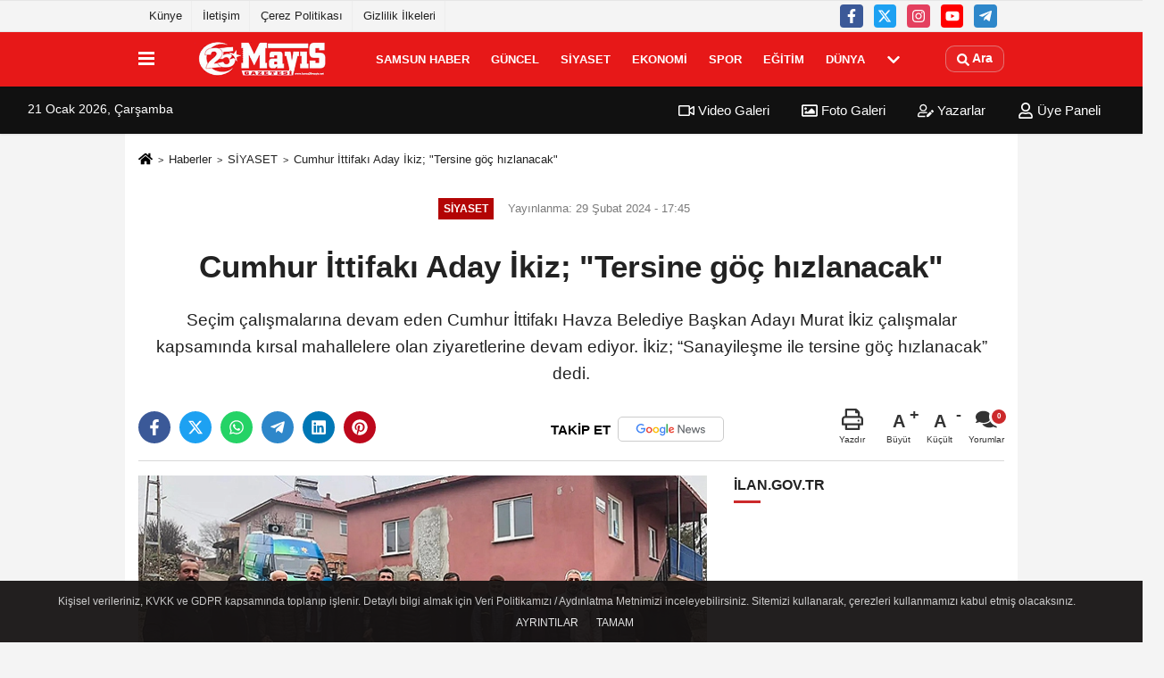

--- FILE ---
content_type: text/html; charset=UTF-8
request_url: https://www.havza25mayis.net/cumhur-ittifaki-aday-ikiz-tersine-goc-hizlanacak/7570/
body_size: 12767
content:
 <!DOCTYPE html> <html lang="tr-TR"><head> <meta name="format-detection" content="telephone=no"/> <meta id="meta-viewport" name="viewport" content="width=1200"> <meta charset="utf-8"> <title>Cumhur İttifakı Aday İkiz; “Tersine göç hızlanacak” - SİYASET - 25 Mayıs Gazetesi</title> <meta name="title" content="Cumhur İttifakı Aday İkiz; &quot;Tersine göç hızlanacak&quot; - SİYASET - 25 Mayıs Gazetesi"> <meta name="description" content="Seçim çalışmalarına devam eden Cumhur İttifakı Havza Belediye Başkan Adayı Murat İkiz çalışmalar kapsamında kırsal mahallelere olan ziyaretlerine..."> <meta name="datePublished" content="2024-02-29T17:45:59+03:00"> <meta name="dateModified" content="2024-02-29T17:45:59+03:00"> <meta name="articleSection" content="news"> <link rel="canonical" href="https://www.havza25mayis.net/cumhur-ittifaki-aday-ikiz-tersine-goc-hizlanacak/7570/" /> <link rel="manifest" href="https://www.havza25mayis.net/manifest.json"> <meta name="robots" content="max-image-preview:large" /> <meta name="robots" content="max-snippet:160"> <link rel="image_src" type="image/jpeg" href="https://www.havza25mayis.net/images/haberler/2024/02/cumhur-ittifaki-aday-ikiz-tersine-goc-hizlanacak-1360.jpg"/> <meta http-equiv="content-language" content="tr"/> <meta name="content-language" content="tr"><meta name="apple-mobile-web-app-status-bar-style" content="#ebe7e6"><meta name="msapplication-navbutton-color" content="#ebe7e6"> <meta name="theme-color" content="#ebe7e6"/> <link rel="shortcut icon" type="image/x-icon" href="https://www.havza25mayis.net/favicon.png"> <link rel="apple-touch-icon" href="https://www.havza25mayis.net/favicon.png"> <meta property="og:site_name" content="https://www.havza25mayis.net" /> <meta property="og:type" content="article" /> <meta property="og:title" content="Cumhur İttifakı Aday İkiz; &quot;Tersine göç hızlanacak&quot;" /> <meta property="og:url" content="https://www.havza25mayis.net/cumhur-ittifaki-aday-ikiz-tersine-goc-hizlanacak/7570/" /> <meta property="og:description" content="Seçim çalışmalarına devam eden Cumhur İttifakı Havza Belediye Başkan Adayı Murat İkiz çalışmalar kapsamında kırsal mahallelere olan ziyaretlerine devam ediyor. İkiz; &quot;Sanayileşme ile tersine göç hızlanacak&quot; dedi."/> <meta property="og:image" content="https://www.havza25mayis.net/images/haberler/2024/02/cumhur-ittifaki-aday-ikiz-tersine-goc-hizlanacak-1360.jpg" /> <meta property="og:locale" content="tr_TR" /> <meta property="og:image:width" content="641" /> <meta property="og:image:height" content="380" /> <meta property="og:image:alt" content="Cumhur İttifakı Aday İkiz; &quot;Tersine göç hızlanacak&quot;" /> <meta name="twitter:card" content="summary_large_image" /> <meta name="twitter:url" content="https://www.havza25mayis.net/cumhur-ittifaki-aday-ikiz-tersine-goc-hizlanacak/7570/" /> <meta name="twitter:title" content="Cumhur İttifakı Aday İkiz; &quot;Tersine göç hızlanacak&quot;" /> <meta name="twitter:description" content="Seçim çalışmalarına devam eden Cumhur İttifakı Havza Belediye Başkan Adayı Murat İkiz çalışmalar kapsamında kırsal mahallelere olan ziyaretlerine devam ediyor. İkiz; &quot;Sanayileşme ile tersine göç hızlanacak&quot; dedi." /> <meta name="twitter:image:src" content="https://www.havza25mayis.net/images/haberler/2024/02/cumhur-ittifaki-aday-ikiz-tersine-goc-hizlanacak-1360.jpg" /> <meta name="twitter:domain" content="https://www.havza25mayis.net" /> <link rel="alternate" type="application/rss+xml" title="Cumhur İttifakı Aday İkiz; &quot;Tersine göç hızlanacak&quot;" href="https://www.havza25mayis.net/rss_siyaset_3.xml"/> <script type="text/javascript"> var facebookApp = ''; var facebookAppVersion = 'v10.0'; var twitter_username = ''; var reklamtime = "10000"; var domainname = "https://www.havza25mayis.net"; var splashcookie = null; var splashtime = null;	var _TOKEN = "c6d827d325243960271e86e6be3f38c6"; </script><link rel="preload" as="style" href="https://www.havza25mayis.net/template/prime/assets/css/app.css?v=2024022914302820250918181539" /><link rel="stylesheet" type="text/css" media='all' href="https://www.havza25mayis.net/template/prime/assets/css/app.css?v=2024022914302820250918181539"/> <link rel="preload" as="script" href="https://www.havza25mayis.net/template/prime/assets/js/app.js?v=2024022914302820250918181539" /><script src="https://www.havza25mayis.net/template/prime/assets/js/app.js?v=2024022914302820250918181539"></script> <script src="https://www.havza25mayis.net/template/prime/assets/js/sticky.sidebar.js?v=2024022914302820250918181539"></script> <script src="https://www.havza25mayis.net/template/prime/assets/js/libs/swiper/swiper.js?v=2024022914302820250918181539" defer></script> <script src="https://www.havza25mayis.net/template/prime/assets/js/print.min.js?v=2024022914302820250918181539" defer></script> <script src="https://www.havza25mayis.net/reg-sw.js?v=2024022914302820250918181539" defer></script> <script data-schema="organization" type="application/ld+json"> { "@context": "https://schema.org", "@type": "Organization", "name": "25 Mayıs Gazetesi", "url": "https://www.havza25mayis.net", "logo": { "@type": "ImageObject",	"url": "https://www.havza25mayis.net/images/genel/9a31395778.fw.png",	"width": 360, "height": 90}, "sameAs": [ "https://www.facebook.com/25mayisgazetesi/", "https://www.youtube.com/havzahabertv", "https://twitter.com/HavzaHaber", "https://www.instagram.com/havzahaber/", "", "", "" ] } </script> <script type="application/ld+json"> { "@context": "https://schema.org", "@type": "BreadcrumbList",	"@id": "https://www.havza25mayis.net/cumhur-ittifaki-aday-ikiz-tersine-goc-hizlanacak/7570/#breadcrumb", "itemListElement": [{ "@type": "ListItem", "position": 1, "item": { "@id": "https://www.havza25mayis.net", "name": "Ana Sayfa" } }, { "@type": "ListItem", "position": 2, "item": {"@id": "https://www.havza25mayis.net/siyaset/","name": "SİYASET" } }, { "@type": "ListItem", "position": 3, "item": { "@id": "https://www.havza25mayis.net/cumhur-ittifaki-aday-ikiz-tersine-goc-hizlanacak/7570/", "name": "Cumhur İttifakı Aday İkiz; &quot;Tersine göç hızlanacak&quot;" } }] } </script> <script type="application/ld+json">{ "@context": "https://schema.org", "@type": "NewsArticle",	"inLanguage":"tr-TR", "mainEntityOfPage": { "@type": "WebPage", "@id": "https://www.havza25mayis.net/cumhur-ittifaki-aday-ikiz-tersine-goc-hizlanacak/7570/" }, "headline": "Cumhur İttifakı Aday İkiz; &amp;quot;Tersine göç hızlanacak&amp;quot;", "name": "Cumhur İttifakı Aday İkiz; &quot;Tersine göç hızlanacak&quot;", "articleBody": "Seçim çalışmalarına devam eden Cumhur İttifakı Havza Belediye Başkan Adayı Murat İkiz çalışmalar kapsamında kırsal mahallelere olan ziyaretlerine devam ediyor. İkiz; &quot;Sanayileşme ile tersine göç hızlanacak&quot; dedi.
Karameşe,Taşkaracaören, Güvercinlik ve Kale Mahallelerini ziyaret eden Cumhur İttifakı Havza Belediye Başkan Adayı Murat İkiz&#39;e Ak Parti İlçe Başkanı Mustafa Kurkmazlı, Ak Parti Havza Gençlik Kolları Başkanı Kadircan Şenkal,MHP Havza İlçe Yönetim Kurulu Üyeleri ve ülkücü gençler eşlik ettiler.
Cumhur İttifakı Havza Belediye Başkan Adayı Murat İkiz mahallelerde yapmış olduğu konuşmalarda Havza&#39;da nüfus artışı yaşandığını ifade ederek; &quot;Havza&#39;da atılan sanayileşme adımları ile son yıllarda nüfus artışı yaşanmakta. Kurulmasında büyük çabaların olduğu Havza Organize Sanayi Bölgemizde üretim arttıkça istihdam artmakta.  İnsanımızın doğduğu yerde doyması için Havza OSB&#39;ye daha fazla yatırımcı kazandırmak için çalışmalarımıza devam edeceğiz. İlçemizde sanayileşme ile birlikte tersine göç hızlanacak. Havza OSB&#39;yi Karadeniz&#39;in en büyük OSB&#39;si yapmakta kararlıyız ve tüm gücümüz ile bunun için çalışacağız.&quot;dedi.
Ak Parti İlçe Başkanı Mustafa Kurkmazlı ise 31 Martta Cumhur İttifakı olarak büyük bir zafere daha imza atacaklarını belirtti.
MHP Havza İlçe Sekreteri Muammer Düzgün&#39;de birlik ve beraberlik içerisinde Havza için çalışacaklarını ve amaçlarının Havza&#39;ya hizmet olduğunu belirtti.
", "articleSection": "SİYASET",	"wordCount": 177,	"image": [{	"@type": "ImageObject",	"url": "https://www.havza25mayis.net/images/haberler/2024/02/cumhur-ittifaki-aday-ikiz-tersine-goc-hizlanacak-1360.jpg",	"height": 380,	"width": 641 }], "datePublished": "2024-02-29T17:45:59+03:00", "dateModified": "2024-02-29T17:45:59+03:00", "genre": "news",	"isFamilyFriendly":"True",	"publishingPrinciples":"https://www.havza25mayis.net/gizlilik-ilkesi.html",	"thumbnailUrl": "https://www.havza25mayis.net/images/haberler/2024/02/cumhur-ittifaki-aday-ikiz-tersine-goc-hizlanacak-1360.jpg", "typicalAgeRange": "7-", "keywords": "",	"author": { "@type": "Person", "name": "Havza 25 Mayıs",	"url": "https://www.havza25mayis.net/editor/havza-25-mayis" }, "publisher": { "@type": "Organization", "name": "25 Mayıs Gazetesi", "logo": { "@type": "ImageObject", "url": "https://www.havza25mayis.net/images/genel/9a31395778.fw.png", "width": 360, "height": 90 } }, "description": "Seçim çalışmalarına devam eden Cumhur İttifakı Havza Belediye Başkan Adayı Murat İkiz çalışmalar kapsamında kırsal mahallelere olan ziyaretlerine devam ediyor. İkiz; &quot;Sanayileşme ile tersine göç hızlanacak&quot; dedi."
} </script><link rel="manifest" href="/manifest.json?data=Bildirt"><script>var uygulamaid="235243-5448-6672-5121-8460-6";</script><script src="https://cdn2.bildirt.com/BildirtSDKfiles.js"></script><meta name='Petal-Search-site-verification' content='d7213e4d14'/><meta name="facebook-domain-verification" content="n7cjkas0q3xkc4vxr3cp78k2y4ydq7" /><!-- Google tag (gtag.js) --><script async src="https://www.googletagmanager.com/gtag/js?id=G-D823LRWP2X"></script><script> window.dataLayer = window.dataLayer || []; function gtag(){dataLayer.push(arguments);} gtag('js', new Date()); gtag('config', 'G-D823LRWP2X');</script></head><body class=""> <div class="container position-relative"><div class="sabit-reklam "><div class=" text-center" ><div align="center" class="" id="reklam"><script async src="//pagead2.googlesyndication.com/pagead/js/adsbygoogle.js"></script><!-- esnek reklam --><ins class="adsbygoogle" style="display:block" data-ad-client="ca-pub-8915681247003368" data-ad-slot="6858985937" data-ad-format="auto"></ins><script>(adsbygoogle = window.adsbygoogle || []).push({});</script></div></div></div><div class="sabit-reklam sag-sabit "><div class=" text-center" ><div align="center" class="" id="reklam"><script async src="//pagead2.googlesyndication.com/pagead/js/adsbygoogle.js"></script><!-- esnek reklam --><ins class="adsbygoogle" style="display:block" data-ad-client="ca-pub-8915681247003368" data-ad-slot="6858985937" data-ad-format="auto"></ins><script>(adsbygoogle = window.adsbygoogle || []).push({});</script></div></div></div></div> <div class="container-fluid d-md-block d-none header-border"><div class="container d-md-block d-none"><div class="row"><div class="col-md-7"><ul class="nav text-12 float-left"> <li><a class="nav-link-top" href="https://www.havza25mayis.net/kunye.html" title="Künye" rel="external">Künye</a></li><li><a class="nav-link-top" href="https://www.havza25mayis.net/iletisim.html" title="İletişim" rel="external">İletişim</a></li><li><a class="nav-link-top" href="https://www.havza25mayis.net/cerez-politikasi.html" title="Çerez Politikası" rel="external">Çerez Politikası</a></li><li><a class="nav-link-top" href="https://www.havza25mayis.net/gizlilik-ilkeleri.html" title="Gizlilik İlkeleri" rel="external">Gizlilik İlkeleri</a></li> </ul></div><div class="col-md-5"><div class="my-1 float-right"> <a href="https://www.facebook.com/25mayisgazetesi/" title="https://www.facebook.com/25mayisgazetesi/" target="_blank" rel="noopener" class="bg-facebook btn btn-icon-top rounded mr-2"><svg width="16" height="16" class="svg-wh"> <use xlink:href="https://www.havza25mayis.net/template/prime/assets/img/spritesvg.svg#facebook-f" /> </svg> </a> <a href="https://twitter.com/HavzaHaber" title="https://twitter.com/HavzaHaber" target="_blank" rel="noopener" class="bg-twitter btn btn-icon-top rounded mr-2"><svg width="16" height="16" class="svg-wh"> <use xlink:href="https://www.havza25mayis.net/template/prime/assets/img/spritesvg.svg#twitterx" /> </svg> </a> <a href="https://www.instagram.com/havzahaber/" title="https://www.instagram.com/havzahaber/" target="_blank" rel="noopener" class="bg-instagram btn btn-icon-top rounded mr-2"><svg width="16" height="16" class="svg-wh"> <use xlink:href="https://www.havza25mayis.net/template/prime/assets/img/spritesvg.svg#instagram" /> </svg> </a> <a href="https://www.youtube.com/havzahabertv" title="https://www.youtube.com/havzahabertv" target="_blank" rel="noopener" class="bg-youtube btn btn-icon-top rounded mr-2"><svg width="16" height="16" class="svg-wh"> <use xlink:href="https://www.havza25mayis.net/template/prime/assets/img/spritesvg.svg#youtube" /> </svg> </a> <a href="https://www.telegram.com" target="_blank" rel="noopener" class="bg-telegram btn btn-icon-top rounded mr-2" title="https://www.telegram.com"><svg width="16" height="16" class="svg-wh"> <use xlink:href="https://www.havza25mayis.net/template/prime/assets/img/spritesvg.svg#telegram" /> </svg> </a> </div></div> </div> </div></div> <div class="header-border"></div> <nav class="d-print-none navbar navbar-expand-lg bg-white align-items-center header box-shadow-menu"> <div class="container"><div class="menu" data-toggle="modal" data-target="#menu-aside" data-toggle-class="modal-open-aside"> <span class="menu-item"></span> <span class="menu-item"></span> <span class="menu-item"></span> </div> <a class="navbar-brand logo align-items-center" href="https://www.havza25mayis.net" title="Havza, 25 Mayıs Gazetesi, Havza Haberleri, Samsun Haber"><picture> <source data-srcset="https://www.havza25mayis.net/images/genel/9a31395778.fw.png?v=2024022914302820250918181539" type="image/webp" class="img-fluid logoh"> <source data-srcset="https://www.havza25mayis.net/images/genel/9a31395778.fw.png?v=2024022914302820250918181539" type="image/jpeg" class="img-fluid logoh"> <img src="https://www.havza25mayis.net/images/genel/9a31395778.fw.png?v=2024022914302820250918181539" alt="Anasayfa" class="img-fluid logoh" width="100%" height="100%"></picture></a> <ul class="navbar-nav mr-auto font-weight-bolder nav-active-border bottom b-primary d-none d-md-flex"> <li class="nav-item text-uppercase"><a class="nav-link text-uppercase" href="https://www.havza25mayis.net/samsun-haber/" title="SAMSUN HABER" rel="external" >SAMSUN HABER</a></li><li class="nav-item text-uppercase"><a class="nav-link text-uppercase" href="https://www.havza25mayis.net/guncel/" title="GÜNCEL" rel="external" >GÜNCEL</a></li><li class="nav-item text-uppercase"><a class="nav-link text-uppercase" href="https://www.havza25mayis.net/siyaset/" title="SİYASET" rel="external" >SİYASET</a></li><li class="nav-item text-uppercase"><a class="nav-link text-uppercase" href="https://www.havza25mayis.net/ekonomi/" title="EKONOMİ" rel="external" >EKONOMİ</a></li><li class="nav-item text-uppercase"><a class="nav-link text-uppercase" href="https://www.havza25mayis.net/spor/" title="SPOR" rel="external" >SPOR</a></li><li class="nav-item text-uppercase"><a class="nav-link text-uppercase" href="https://www.havza25mayis.net/egitim/" title="EĞİTİM" rel="external" >EĞİTİM</a></li><li class="nav-item text-uppercase"><a class="nav-link text-uppercase" href="https://www.havza25mayis.net/dunya/" title="DÜNYA" rel="external" >DÜNYA</a></li> <li class="nav-item dropdown dropdown-hover"> <a title="tümü" href="#" class="nav-link text-uppercase"><svg width="16" height="16" class="svg-bl text-16"><use xlink:href="https://www.havza25mayis.net/template/prime/assets/img/sprite.svg#chevron-down"></use></svg></a> <div class="dropdown-menu px-2 py-2"> <a class="d-block p-1 text-nowrap nav-link" href="https://www.havza25mayis.net/ihale-ilanlari/" title="İhale İlanları">İhale İlanları</a> <a class="d-block p-1 text-nowrap nav-link" href="https://www.havza25mayis.net/saglik/" title="SAĞLIK">SAĞLIK</a> <a class="d-block p-1 text-nowrap nav-link" href="https://www.havza25mayis.net/teknoloji/" title="TEKNOLOJİ">TEKNOLOJİ</a> <a class="d-block p-1 text-nowrap nav-link" href="https://www.havza25mayis.net/kaybettiklerimiz/" title="Kaybettiklerimiz">Kaybettiklerimiz</a> <a class="d-block p-1 text-nowrap nav-link" href="https://www.havza25mayis.net/kultur-sanat/" title="KÜLTÜR - SANAT">KÜLTÜR - SANAT</a> <a class="d-block p-1 text-nowrap nav-link" href="https://www.havza25mayis.net/ozel-haber/" title="Özel Haber">Özel Haber</a> <a class="d-block p-1 text-nowrap nav-link" href="https://www.havza25mayis.net/roportaj/" title="RÖPORTAJ">RÖPORTAJ</a> </div> </li> </ul> <ul class="navbar-nav ml-auto align-items-center font-weight-bolder"> <li class="nav-item"><a href="javascript:;" data-toggle="modal" data-target="#search-box" class="search-button nav-link py-1" title="Arama"><svg class="svg-bl" width="14" height="18"> <use xlink:href="https://www.havza25mayis.net/template/prime/assets/img/spritesvg.svg#search" /> </svg> <span> Ara</span></a></li> </ul> </div></nav></header><div class="container-fluid d-md-block sondakika-bg d-print-none"> <div class="row py-s px-3"> <div class="col-md-5"> <span id="bugun">Bugün <script> function tarihsaat() { var b = new Date, g = b.getSeconds(), d = b.getMinutes(), a = b.getHours(), c = b.getDay(), h = b.getDate(), k = b.getMonth(), b = b.getFullYear(); 10 > a && (a = "0" + a); 10 > g && (g = "0" + g); 10 > d && (d = "0" + d); document.getElementById("bugun").innerHTML = h + " " + "Ocak Şubat Mart Nisan Mayıs Haziran Temmuz Ağustos Eylül Ekim Kasım Aralık".split(" ")[k] + " " + b + ", " + "Pazar Pazartesi Salı Çarşamba Perşembe Cuma Cumartesi".split(" ")[c] + " "; setTimeout("tarihsaat()", 1E3) } function CC_noErrors() { return !0 } window.onerror = CC_noErrors; function bookmarksite(b, g) { document.all ? window.external.AddFavorite(g, b) : window.sidebar && window.sidebar.addPanel(b, g, "") } tarihsaat();</script></span> </div> <div class="col-md-7 d-none d-md-block"> <div class="text-right text-16"><a href="https://www.havza25mayis.net/video-galeri/" class="px-3" title="Video Galeri" rel="external"><svg class="svg-whss" width="18" height="18"> <use xlink:href="https://www.havza25mayis.net/template/prime/assets/img/sprite.svg#video" /> </svg> Video Galeri</a> <a href="https://www.havza25mayis.net/foto-galeri/" class="px-3" title="Foto Galeri" rel="external"><svg class="svg-whss" width="18" height="18"> <use xlink:href="https://www.havza25mayis.net/template/prime/assets/img/sprite.svg#image" /> </svg> Foto Galeri</a> <a href="https://www.havza25mayis.net/kose-yazarlari/" class="px-3" title="Köşe Yazarları" rel="external"><svg class="svg-whss" width="18" height="18"> <use xlink:href="https://www.havza25mayis.net/template/prime/assets/img/sprite.svg#user-edit" /> </svg> Yazarlar</a> <a class="px-3" href="https://www.havza25mayis.net/kullanici-girisi/" rel="external"><svg class="svg-whss" width="18" height="18"> <use xlink:href="https://www.havza25mayis.net/template/prime/assets/img/sprite.svg#user" /> </svg> Üye Paneli</a> </div> </div> </div></div> <div class="fixed-share bg-white box-shadow is-hidden align-items-center d-flex post-tools px-3"> <span class="bg-facebook post-share share-link" onClick="ShareOnFacebook('https://www.havza25mayis.net/cumhur-ittifaki-aday-ikiz-tersine-goc-hizlanacak/7570/');return false;" title="facebook"><svg width="18" height="18" class="svg-wh"><use xlink:href="https://www.havza25mayis.net/template/prime/assets/img/sprite.svg?v=1#facebook-f"></use></svg> </span> <span class="bg-twitter post-share share-link" onClick="ShareOnTwitter('https://www.havza25mayis.net/cumhur-ittifaki-aday-ikiz-tersine-goc-hizlanacak/7570/', 'tr', '', 'Cumhur İttifakı Aday İkiz; &quot;Tersine göç hızlanacak&quot;')" title="twitter"><svg width="18" height="18" class="svg-wh"><use xlink:href="https://www.havza25mayis.net/template/prime/assets/img/sprite.svg?v=1#twitterx"></use></svg></span> <a rel="noopener" class="bg-whatsapp post-share share-link" href="https://api.whatsapp.com/send?text=Cumhur İttifakı Aday İkiz; &quot;Tersine göç hızlanacak&quot; https://www.havza25mayis.net/cumhur-ittifaki-aday-ikiz-tersine-goc-hizlanacak/7570/" title="whatsapp"><svg width="18" height="18" class="svg-wh"><use xlink:href="https://www.havza25mayis.net/template/prime/assets/img/sprite.svg?v=1#whatsapp"></use></svg></a> <a target="_blank" rel="noopener" class="bg-telegram post-share share-link" href="https://t.me/share/url?url=https://www.havza25mayis.net/cumhur-ittifaki-aday-ikiz-tersine-goc-hizlanacak/7570/&text=Cumhur İttifakı Aday İkiz; &quot;Tersine göç hızlanacak&quot;" title="telegram"><svg width="18" height="18" class="svg-wh"><use xlink:href="https://www.havza25mayis.net/template/prime/assets/img/sprite.svg?v=1#telegram"></use></svg></a> <a target="_blank" rel="noopener" class="bg-linkedin post-share share-link" href="https://www.linkedin.com/shareArticle?url=https://www.havza25mayis.net/cumhur-ittifaki-aday-ikiz-tersine-goc-hizlanacak/7570/" title="linkedin"><svg width="18" height="18" class="svg-wh"><use xlink:href="https://www.havza25mayis.net/template/prime/assets/img/sprite.svg?v=1#linkedin"></use></svg></a> <a target="_blank" rel="noopener" class="bg-pinterest post-share share-link" href="https://pinterest.com/pin/create/button/?url=https://www.havza25mayis.net/cumhur-ittifaki-aday-ikiz-tersine-goc-hizlanacak/7570/&media=https://www.havza25mayis.net/images/haberler/2024/02/cumhur-ittifaki-aday-ikiz-tersine-goc-hizlanacak-1360.jpg&description=Cumhur İttifakı Aday İkiz; &quot;Tersine göç hızlanacak&quot;" title="pinterest"><svg width="18" height="18" class="svg-wh"><use xlink:href="https://www.havza25mayis.net/template/prime/assets/img/sprite.svg?v=1#pinterest"></use></svg></a> <div class="ml-auto d-flex align-items-center"> <a href="javascript:;" class="font-buyut text-muted text-center font-button plus mr-2"> <span>A</span> <div class="text-10 font-weight-normal">Büyüt</div> </a> <a href="javascript:;" class="font-kucult text-muted text-center font-button mr-2"> <span>A</span> <div class="text-10 font-weight-normal">Küçült</div> </a> <a href="javascript:;" class="text-muted text-center position-relative scroll-go" data-scroll="yorumlar-7570" data-count="0"> <svg class="svg-gr" width="24" height="24"><use xlink:href="https://www.havza25mayis.net/template/prime/assets/img/sprite.svg?v=1#comments" /></svg> <div class="text-10">Yorumlar</div> </a> </div> </div> <div class="print-body" id="print-7570"> <div class="container py-1 bg-white"> <nav aria-label="breadcrumb"> <ol class="breadcrumb justify-content-left"> <li class="breadcrumb-item"><a href="https://www.havza25mayis.net" title="Ana Sayfa"><svg class="svg-br-2" width="16" height="16"><use xlink:href="https://www.havza25mayis.net/template/prime/assets/img/sprite.svg?v=1#home" /></svg></a></li> <li class="breadcrumb-item"><a href="https://www.havza25mayis.net/arsiv/" title="Arşiv">Haberler</a></li> <li class="breadcrumb-item"><a href="https://www.havza25mayis.net/siyaset/" title="SİYASET">SİYASET</a></li> <li class="breadcrumb-item active d-md-block d-none" aria-current="page"><a href="https://www.havza25mayis.net/cumhur-ittifaki-aday-ikiz-tersine-goc-hizlanacak/7570/" title="Cumhur İttifakı Aday İkiz; &quot;Tersine göç hızlanacak&quot;">Cumhur İttifakı Aday İkiz; &quot;Tersine göç hızlanacak&quot;</a></li> </ol> </nav> <div id="haberler"> <div class="haber-kapsa print-body" id="print-7570"> <div class="news-start"> <article id="haber-7570"> <div class="text-md-center" > <div class="text-muted text-sm py-2 d-md-flex align-items-center justify-content-center"> <div class="badge badge-lg text-uppercase bg-primary mr-3 my-2 " style="background: !important;"> SİYASET </div> <div class="d-md-block text-12 text-fade"><svg class="svg-gr-2 d-none" width="14" height="14"><use xlink:href="https://www.havza25mayis.net/template/prime/assets/img/sprite.svg?v=1#clock"></use></svg> Yayınlanma: 29 Şubat 2024 - 17:45 </div> <div class="text-12 ml-md-3 text-fade"> </div> </div> <h1 class="text-36 post-title my-2 py-2 font-weight-bold"> Cumhur İttifakı Aday İkiz; &quot;Tersine göç hızlanacak&quot; </h1> <h2 class="text-2222 mb-0 my-2 py-2 font-weight-normal">Seçim çalışmalarına devam eden Cumhur İttifakı Havza Belediye Başkan Adayı Murat İkiz çalışmalar kapsamında kırsal mahallelere olan ziyaretlerine devam ediyor. İkiz; “Sanayileşme ile tersine göç hızlanacak” dedi.</h2> <div class="text-muted text-sm py-2 d-md-none align-items-center d-flex text-nowrap"> <div class="badge badge-lg text-uppercase bg-primary mr-3"> SİYASET </div> <div class="text-12"> 29 Şubat 2024 - 17:45 </div> <div class="ml-3 d-none d-md-block text-12"> </div> </div> <div class="fix-socials_btm d-flex d-md-none"> <div class="post-tools"> <a rel="noopener" class="post-share share-link" href="https://www.havza25mayis.net" title="Ana Sayfa"><svg width="18" height="18" class="svg-wh"><use xlink:href="https://www.havza25mayis.net/template/prime/assets/img/sprite.svg?v=1#home"></use></svg></a> <span class="bg-facebook post-share share-link" onClick="ShareOnFacebook('https://www.havza25mayis.net/cumhur-ittifaki-aday-ikiz-tersine-goc-hizlanacak/7570/');return false;" title="facebook"><svg width="18" height="18" class="svg-wh"><use xlink:href="https://www.havza25mayis.net/template/prime/assets/img/sprite.svg?v=1#facebook-f"></use></svg> </span> <span class="bg-twitter post-share share-link" onClick="ShareOnTwitter('https://www.havza25mayis.net/cumhur-ittifaki-aday-ikiz-tersine-goc-hizlanacak/7570/', 'tr', '', 'Cumhur İttifakı Aday İkiz; &quot;Tersine göç hızlanacak&quot;')" title="twitter"><svg width="18" height="18" class="svg-wh"><use xlink:href="https://www.havza25mayis.net/template/prime/assets/img/sprite.svg?v=1#twitterx"></use></svg> </span> <a target="_blank" rel="noopener" class="bg-whatsapp post-share share-link" href="https://api.whatsapp.com/send?text=Cumhur İttifakı Aday İkiz; &quot;Tersine göç hızlanacak&quot; https://www.havza25mayis.net/cumhur-ittifaki-aday-ikiz-tersine-goc-hizlanacak/7570/" title="whatsapp"><svg width="18" height="18" class="svg-wh"><use xlink:href="https://www.havza25mayis.net/template/prime/assets/img/sprite.svg?v=1#whatsapp"></use></svg></a> <a target="_blank" rel="noopener" class="bg-telegram post-share share-link" href="https://t.me/share/url?url=https://www.havza25mayis.net/cumhur-ittifaki-aday-ikiz-tersine-goc-hizlanacak/7570/&text=Cumhur İttifakı Aday İkiz; &quot;Tersine göç hızlanacak&quot;" title="telegram"><svg width="18" height="18" class="svg-wh"><use xlink:href="https://www.havza25mayis.net/template/prime/assets/img/sprite.svg?v=1#telegram"></use></svg></a> <a target="_blank" rel="noopener" class="bg-linkedin post-share share-link" href="https://www.linkedin.com/shareArticle?url=https://www.havza25mayis.net/cumhur-ittifaki-aday-ikiz-tersine-goc-hizlanacak/7570/" title="linkedin"><svg width="18" height="18" class="svg-wh"><use xlink:href="https://www.havza25mayis.net/template/prime/assets/img/sprite.svg?v=1#linkedin"></use></svg></a> <a target="_blank" rel="noopener" class="bg-pinterest post-share share-link" href="https://pinterest.com/pin/create/button/?url=https://www.havza25mayis.net/cumhur-ittifaki-aday-ikiz-tersine-goc-hizlanacak/7570/&media=https://www.havza25mayis.net/images/haberler/2024/02/cumhur-ittifaki-aday-ikiz-tersine-goc-hizlanacak-1360.jpg&description=Cumhur İttifakı Aday İkiz; &quot;Tersine göç hızlanacak&quot;" title="pinterest"><svg width="18" height="18" class="svg-wh"><use xlink:href="https://www.havza25mayis.net/template/prime/assets/img/sprite.svg?v=1#pinterest"></use></svg></a> <div class="ml-5 ml-auto d-flex align-items-center"> <a href="javascript:;" class="text-muted text-center position-relative scroll-go d-md-inline-block " data-scroll="yorumlar-7570" data-count="0"> <svg class="svg-gr" width="24" height="24"><use xlink:href="https://www.havza25mayis.net/template/prime/assets/img/sprite.svg?v=1#comments" /></svg> <div class="text-10">Yorumlar</div> </a> </div> </div></div> <div class="post-tools my-3 d-flex d-print-none flex-scroll flex-wrap"> <span class="bg-facebook post-share share-link" onClick="ShareOnFacebook('https://www.havza25mayis.net/cumhur-ittifaki-aday-ikiz-tersine-goc-hizlanacak/7570/');return false;" title="facebook"><svg width="18" height="18" class="svg-wh"><use xlink:href="https://www.havza25mayis.net/template/prime/assets/img/sprite.svg?v=1#facebook-f"></use></svg> </span> <span class="bg-twitter post-share share-link" onClick="ShareOnTwitter('https://www.havza25mayis.net/cumhur-ittifaki-aday-ikiz-tersine-goc-hizlanacak/7570/', 'tr', '', 'Cumhur İttifakı Aday İkiz; &quot;Tersine göç hızlanacak&quot;')" title="twitter"><svg width="18" height="18" class="svg-wh"><use xlink:href="https://www.havza25mayis.net/template/prime/assets/img/sprite.svg?v=1#twitterx"></use></svg> </span> <a target="_blank" rel="noopener" class="bg-whatsapp post-share share-link" href="https://api.whatsapp.com/send?text=Cumhur İttifakı Aday İkiz; &quot;Tersine göç hızlanacak&quot; https://www.havza25mayis.net/cumhur-ittifaki-aday-ikiz-tersine-goc-hizlanacak/7570/" title="whatsapp"><svg width="18" height="18" class="svg-wh"><use xlink:href="https://www.havza25mayis.net/template/prime/assets/img/sprite.svg?v=1#whatsapp"></use></svg></a> <a target="_blank" rel="noopener" class="bg-telegram post-share share-link" href="https://t.me/share/url?url=https://www.havza25mayis.net/cumhur-ittifaki-aday-ikiz-tersine-goc-hizlanacak/7570/&text=Cumhur İttifakı Aday İkiz; &quot;Tersine göç hızlanacak&quot;" title="telegram"><svg width="18" height="18" class="svg-wh"><use xlink:href="https://www.havza25mayis.net/template/prime/assets/img/sprite.svg?v=1#telegram"></use></svg></a> <a target="_blank" rel="noopener" class="bg-linkedin post-share share-link" href="https://www.linkedin.com/shareArticle?url=https://www.havza25mayis.net/cumhur-ittifaki-aday-ikiz-tersine-goc-hizlanacak/7570/" title="linkedin"><svg width="18" height="18" class="svg-wh"><use xlink:href="https://www.havza25mayis.net/template/prime/assets/img/sprite.svg?v=1#linkedin"></use></svg></a> <a target="_blank" rel="noopener" class="bg-pinterest post-share share-link" href="https://pinterest.com/pin/create/button/?url=https://www.havza25mayis.net/cumhur-ittifaki-aday-ikiz-tersine-goc-hizlanacak/7570/&media=https://www.havza25mayis.net/images/haberler/2024/02/cumhur-ittifaki-aday-ikiz-tersine-goc-hizlanacak-1360.jpg&description=Cumhur İttifakı Aday İkiz; &quot;Tersine göç hızlanacak&quot;" title="pinterest"><svg width="18" height="18" class="svg-wh"><use xlink:href="https://www.havza25mayis.net/template/prime/assets/img/sprite.svg?v=1#pinterest"></use></svg></a> <a rel="noopener" href="https://news.google.com/publications/CAAiEAzCt4s9mssd4KQ6WzX_J_UqFAgKIhAMwreLPZrLHeCkOls1_yf1" target="_blank" class="float-right googlenewsm-btn" title="TAKİP ET"><span>TAKİP ET</span><img src="https://www.havza25mayis.net/images/template/google-news.svg" alt="TAKİP ET" width="110" height="28"></a> <div class="ml-5 ml-auto d-flex align-items-center"> <a href="javascript:;" class="text-muted text-center mr-4 printer d-none d-md-inline-block" name="print7570" id="7570" title="Yazdır"> <svg class="svg-gr" width="24" height="24"><use xlink:href="https://www.havza25mayis.net/template/prime/assets/img/sprite.svg?v=1#print" /></svg> <div class="text-10">Yazdır</div> </a> <a href="javascript:;" class="font-buyut text-muted text-center font-button plus mr-2"> <span>A</span> <div class="text-10 font-weight-normal">Büyüt</div> </a> <a href="javascript:;" class="font-kucult text-muted text-center font-button mr-2"> <span>A</span> <div class="text-10 font-weight-normal">Küçült</div> </a> <a href="javascript:;" class="text-muted text-center position-relative scroll-go d-none d-md-inline-block " data-scroll="yorumlar-7570" data-count="0"> <svg class="svg-gr" width="24" height="24"><use xlink:href="https://www.havza25mayis.net/template/prime/assets/img/sprite.svg?v=1#comments" /></svg> <div class="text-10">Yorumlar</div> </a> </div> </div> </div> <div class="border-bottom my-3"></div> <div class="row"> <div class="col-md-8"> <div class="lazy mb-4 responsive-image"> <a target="_blank" data-fancybox="image" href="https://www.havza25mayis.net/images/haberler/2024/02/cumhur-ittifaki-aday-ikiz-tersine-goc-hizlanacak-1360.jpg" title="Cumhur İttifakı Aday İkiz; “Tersine göç hızlanacak”"><picture> <source data-srcset="https://www.havza25mayis.net/images/haberler/2024/02/cumhur-ittifaki-aday-ikiz-tersine-goc-hizlanacak-1360.webp" type="image/webp"> <source data-srcset="https://www.havza25mayis.net/images/haberler/2024/02/cumhur-ittifaki-aday-ikiz-tersine-goc-hizlanacak-1360.jpg" type="image/jpeg"> <img src="https://www.havza25mayis.net/template/prime/assets/img/641x380.jpg?v=2024022914302820250918181539" data-src="https://www.havza25mayis.net/images/haberler/2024/02/cumhur-ittifaki-aday-ikiz-tersine-goc-hizlanacak-1360.jpg" alt="Cumhur İttifakı Aday İkiz; “Tersine göç hızlanacak”" class="img-fluid lazy" width="100%" height="100%"></picture></a> </div> <div class="post-body my-3"> <div class="img_position_left"> <div class=" text-center" ><div align="center" class="mb15" id="reklam"><script async src="https://pagead2.googlesyndication.com/pagead/js/adsbygoogle.js?client=ca-pub-8915681247003368" crossorigin="anonymous"></script><!-- 300x250 --><ins class="adsbygoogle" style="display:inline-block;width:300px;height:250px" data-ad-client="ca-pub-8915681247003368" data-ad-slot="2987189534"></ins><script> (adsbygoogle = window.adsbygoogle || []).push({});</script></div></div> </div> <div class="detay" property="articleBody">
Seçim çalışmalarına devam eden Cumhur İttifakı Havza Belediye Başkan Adayı Murat İkiz çalışmalar kapsamında kırsal mahallelere olan ziyaretlerine devam ediyor. İkiz; “Sanayileşme ile tersine göç hızlanacak” dedi.</p>Karameşe,Taşkaracaören, Güvercinlik ve Kale Mahallelerini ziyaret eden Cumhur İttifakı Havza Belediye Başkan Adayı Murat İkiz’e Ak Parti İlçe Başkanı Mustafa Kurkmazlı, Ak Parti Havza Gençlik Kolları Başkanı Kadircan Şenkal,MHP Havza İlçe Yönetim Kurulu Üyeleri ve ülkücü gençler eşlik ettiler.</p>Cumhur İttifakı Havza Belediye Başkan Adayı Murat İkiz mahallelerde yapmış olduğu konuşmalarda Havza’da nüfus artışı yaşandığını ifade ederek; “Havza’da atılan sanayileşme adımları ile son yıllarda nüfus artışı yaşanmakta. Kurulmasında büyük çabaların olduğu Havza Organize Sanayi Bölgemizde üretim arttıkça istihdam artmakta.  İnsanımızın doğduğu yerde doyması için Havza OSB’ye daha fazla yatırımcı kazandırmak için çalışmalarımıza devam edeceğiz. İlçemizde sanayileşme ile birlikte tersine göç hızlanacak. Havza OSB’yi Karadeniz’in en büyük OSB’si yapmakta kararlıyız ve tüm gücümüz ile bunun için çalışacağız.”dedi.</p>Ak Parti İlçe Başkanı Mustafa Kurkmazlı ise 31 Martta Cumhur İttifakı olarak büyük bir zafere daha imza atacaklarını belirtti.</p>MHP Havza İlçe Sekreteri Muammer Düzgün’de birlik ve beraberlik içerisinde Havza için çalışacaklarını ve amaçlarının Havza’ya hizmet olduğunu belirtti.</p> </div> <div class=" text-center" ><div align="center" class="mb15" id="reklam"><script async src="https://pagead2.googlesyndication.com/pagead/js/adsbygoogle.js?client=ca-pub-8915681247003368" crossorigin="anonymous"></script><!-- görüntülü --><ins class="adsbygoogle" style="display:block" data-ad-client="ca-pub-8915681247003368" data-ad-slot="6211141312" data-ad-format="auto" data-full-width-responsive="true"></ins><script> (adsbygoogle = window.adsbygoogle || []).push({});</script></div></div> </div> <div class="clearfixy"></div><div class="emojiler py-3" data-id="7570"></div><script> $(document).ready(function () {
$('.emojiler[data-id="'+7570+'"]').load('https://www.havza25mayis.net/template/prime/include/emoji.php?postid=7570&type=1');
});</script> <div class="my-3 py-1 d-print-none commenttab" id="yorumlar-7570"> <div class="b-t"> <div class="nav-active-border b-primary top"> <ul class="nav font-weight-bold align-items-center" id="myTab" role="tablist"> <li class="nav-item" role="tab" aria-selected="false"> <a class="nav-link py-3 active" id="comments-tab-7570" data-toggle="tab" href="#comments-7570"><span class="d-md-block text-16">YORUMLAR</span></a> </li> </ul> </div> </div> <div class="tab-content"> <div class="tab-pane show active" id="comments-7570"> <div class="my-3"> <div class="commentResult"></div> <form class="contact_form commentstyle" action="" onsubmit="return tumeva.commentSubmit(this)" name="yorum"> <div class="reply my-2" id="kim" style="display:none;"><strong> <span></span> </strong> adlı kullanıcıya cevap <a href="#" class="notlikeid reply-comment-cancel">x</a> </div> <div class="form-group"> <textarea onkeyup="textCounterJS(this.form.Yorum,this.form.remLensoz,1000);" id="yorum" type="text" minlength="10" name="Yorum" required="required" class="form-control pb-4" placeholder="Kanunlara aykırı, konuyla ilgisi olmayan, küfür içeren yorumlar onaylanmamaktadır.IP adresiniz kaydedilmektedir."></textarea> <label for="remLensoz"> <input autocomplete="off" class="commentbgr text-12 border-0 py-2 px-1" readonly id="remLensoz" name="remLensoz" type="text" maxlength="3" value="2000 karakter"/> </label> <script type="text/javascript"> function textCounterJS(field, cntfield, maxlimit) { if (field.value.length > maxlimit) field.value = field.value.substring(0, maxlimit); else cntfield.value = (maxlimit - field.value.length).toString().concat(' karakter'); } </script> </div> <div class="row"> <div class="col-md-6"> <div class="form-group"> <input autocomplete="off" type="text" maxlength="75" name="AdSoyad" class="form-control" id="adsoyad" required placeholder="Ad / Soyad"> </div> </div> </div> <input type="hidden" name="Baglanti" value="0" class="YorumId"/> <input type="hidden" name="Durum" value="YorumGonder"/> <input type="hidden" name="VeriId" value="7570"/> <input type="hidden" name="Tip" value="1"/> <input type="hidden" name="show" value="20260121"/> <input type="hidden" name="token" value="c6d827d325243960271e86e6be3f38c6"> <button id="send" type="submit" class="text-14 btn btn-sm btn-primary px-4 font-weight-bold"> Gönder</button> </form> </div> <!-- yorumlar --> </div> </div></div> <div class="heading d-print-none py-3">İlginizi Çekebilir</div><div class="row row-sm list-grouped d-print-none"> <div class="col-md-6"> <div class="list-item block"> <a href="https://www.havza25mayis.net/aziz-peksen-e-hayirli-olsun-ziyareti/8291/" rel="external" title="Aziz Pekşen’e Hayırlı Olsun Ziyareti"><picture> <source data-srcset="https://www.havza25mayis.net/images/haberler/2024/11/aziz-peksen-e-hayirli-olsun-ziyareti-8074-t.webp" type="image/webp" class="img-fluid"> <source data-srcset="https://www.havza25mayis.net/images/haberler/2024/11/aziz-peksen-e-hayirli-olsun-ziyareti-8074-t.jpg" type="image/jpeg" class="img-fluid"> <img src="https://www.havza25mayis.net/template/prime/assets/img/313x170.jpg?v=2024022914302820250918181539" data-src="https://www.havza25mayis.net/images/haberler/2024/11/aziz-peksen-e-hayirli-olsun-ziyareti-8074-t.jpg" alt="Aziz Pekşen’e Hayırlı Olsun Ziyareti" class="img-fluid lazy maxh3" width="384" height="208"></picture></a> <div class="list-content"> <div class="list-body h-2x"><a href="https://www.havza25mayis.net/aziz-peksen-e-hayirli-olsun-ziyareti/8291/" rel="external" title="Aziz Pekşen’e Hayırlı Olsun Ziyareti" class="list-title mt-1">Aziz Pekşen’e Hayırlı Olsun Ziyareti</a> </div> </div> </div> </div> <div class="col-md-6"> <div class="list-item block"> <a href="https://www.havza25mayis.net/belediye-baskan-adayi-zuhal-katkat-sosyal-ve-kulturel-etkinlikleri-arttiracagiz/7718/" rel="external" title=" Belediye Başkan Adayı Zühal Katkat: Sosyal ve Kültürel Etkinlikleri Arttıracağız”"><picture> <source data-srcset="https://www.havza25mayis.net/images/haberler/2024/03/belediye-baskan-adayi-zuhal-katkat-sosyal-ve-kulturel-etkinlikleri-arttiracagiz-5110-t.webp" type="image/webp" class="img-fluid"> <source data-srcset="https://www.havza25mayis.net/images/haberler/2024/03/belediye-baskan-adayi-zuhal-katkat-sosyal-ve-kulturel-etkinlikleri-arttiracagiz-5110-t.jpg" type="image/jpeg" class="img-fluid"> <img src="https://www.havza25mayis.net/template/prime/assets/img/313x170.jpg?v=2024022914302820250918181539" data-src="https://www.havza25mayis.net/images/haberler/2024/03/belediye-baskan-adayi-zuhal-katkat-sosyal-ve-kulturel-etkinlikleri-arttiracagiz-5110-t.jpg" alt=" Belediye Başkan Adayı Zühal Katkat: Sosyal ve Kültürel Etkinlikleri Arttıracağız”" class="img-fluid lazy maxh3" width="384" height="208"></picture></a> <div class="list-content"> <div class="list-body h-2x"><a href="https://www.havza25mayis.net/belediye-baskan-adayi-zuhal-katkat-sosyal-ve-kulturel-etkinlikleri-arttiracagiz/7718/" rel="external" title=" Belediye Başkan Adayı Zühal Katkat: Sosyal ve Kültürel Etkinlikleri Arttıracağız”" class="list-title mt-1"> Belediye Başkan Adayı Zühal Katkat: Sosyal ve Kültürel Etkinlikleri Arttıracağız”</a> </div> </div> </div> </div> <div class="col-md-6"> <div class="list-item block"> <a href="https://www.havza25mayis.net/cumhur-ittifaki-havza-belediye-baskan-adayi-murat-ikiz-havzalilari-selamladi/7715/" rel="external" title="Cumhur İttifakı Havza Belediye Başkan Adayı Murat İkiz, Havzalıları Selamladı"><picture> <source data-srcset="https://www.havza25mayis.net/images/haberler/2024/03/cumhur-ittifaki-havza-belediye-baskan-adayi-murat-ikiz-havzalilari-selamladi-2007-t.webp" type="image/webp" class="img-fluid"> <source data-srcset="https://www.havza25mayis.net/images/haberler/2024/03/cumhur-ittifaki-havza-belediye-baskan-adayi-murat-ikiz-havzalilari-selamladi-2007-t.jpg" type="image/jpeg" class="img-fluid"> <img src="https://www.havza25mayis.net/template/prime/assets/img/313x170.jpg?v=2024022914302820250918181539" data-src="https://www.havza25mayis.net/images/haberler/2024/03/cumhur-ittifaki-havza-belediye-baskan-adayi-murat-ikiz-havzalilari-selamladi-2007-t.jpg" alt="Cumhur İttifakı Havza Belediye Başkan Adayı Murat İkiz, Havzalıları Selamladı" class="img-fluid lazy maxh3" width="384" height="208"></picture></a> <div class="list-content"> <div class="list-body h-2x"><a href="https://www.havza25mayis.net/cumhur-ittifaki-havza-belediye-baskan-adayi-murat-ikiz-havzalilari-selamladi/7715/" rel="external" title="Cumhur İttifakı Havza Belediye Başkan Adayı Murat İkiz, Havzalıları Selamladı" class="list-title mt-1">Cumhur İttifakı Havza Belediye Başkan Adayı Murat İkiz, Havzalıları Selamladı</a> </div> </div> </div> </div> <div class="col-md-6"> <div class="list-item block"> <a href="https://www.havza25mayis.net/iyi-parti-havza-belediye-baskan-adayi-gokce-tarimsal-desteklemeler-onemli/7712/" rel="external" title="İYİ Parti Havza Belediye Başkan Adayı Gökçe; “Tarımsal desteklemeler önemli”"><picture> <source data-srcset="https://www.havza25mayis.net/images/haberler/2024/03/iyi-parti-havza-belediye-baskan-adayi-gokce-tarimsal-desteklemeler-onemli-9273-t.webp" type="image/webp" class="img-fluid"> <source data-srcset="https://www.havza25mayis.net/images/haberler/2024/03/iyi-parti-havza-belediye-baskan-adayi-gokce-tarimsal-desteklemeler-onemli-9273-t.jpg" type="image/jpeg" class="img-fluid"> <img src="https://www.havza25mayis.net/template/prime/assets/img/313x170.jpg?v=2024022914302820250918181539" data-src="https://www.havza25mayis.net/images/haberler/2024/03/iyi-parti-havza-belediye-baskan-adayi-gokce-tarimsal-desteklemeler-onemli-9273-t.jpg" alt="İYİ Parti Havza Belediye Başkan Adayı Gökçe; “Tarımsal desteklemeler önemli”" class="img-fluid lazy maxh3" width="384" height="208"></picture></a> <div class="list-content"> <div class="list-body h-2x"><a href="https://www.havza25mayis.net/iyi-parti-havza-belediye-baskan-adayi-gokce-tarimsal-desteklemeler-onemli/7712/" rel="external" title="İYİ Parti Havza Belediye Başkan Adayı Gökçe; “Tarımsal desteklemeler önemli”" class="list-title mt-1">İYİ Parti Havza Belediye Başkan Adayı Gökçe; “Tarımsal desteklemeler önemli”</a> </div> </div> </div> </div> </div></div> <div class="col-md-4 d-print-none sidebar7570"><div class="heading">ilan.gov.tr</div><div class="align-items-center my-3"><iframe name=BIKADV src="https://medya.ilan.gov.tr/widgets/YYN-001246-20160621.html" width="300" height="175" frameborder="0" scrolling="no"></iframe </div></div><div class="heading my-2">Son Haberler</div> <div class="list-grid"> <a href="https://www.havza25mayis.net/samsun-da-bu-gun-neler-yasandi-asayis-gundemi-20-ocak/9823/" title="Samsun'da Bu Gün Neler Yaşandı: Asayiş Gündemi 20 Ocak" rel="external" class="list-item mb-0 py-2"> <picture> <source data-srcset="https://www.havza25mayis.net/images/haberler/2026/01/samsun-da-bu-gun-neler-yasandi-asayis-gundemi-20-ocak-615-t.webp" type="image/webp"> <source data-srcset="https://www.havza25mayis.net/images/haberler/2026/01/samsun-da-bu-gun-neler-yasandi-asayis-gundemi-20-ocak-615-t.jpg" type="image/jpeg"> <img src="https://www.havza25mayis.net/template/prime/assets/img/92x50-l.jpg?v=2024022914302820250918181539" data-src="https://www.havza25mayis.net/images/haberler/2026/01/samsun-da-bu-gun-neler-yasandi-asayis-gundemi-20-ocak-615-t.jpg" alt="Samsun'da Bu Gün Neler Yaşandı: Asayiş Gündemi 20 Ocak" class="img-fluid lazy w-92 mh-50px" width="92" height="50"></picture> <div class="list-content py-0 ml-2"> <div class="list-body h-2x"> <div class="list-title h-2x text-topnews text-15 lineblockh"> Samsun'da Bu Gün Neler Yaşandı: Asayiş Gündemi 20 Ocak </div> </div> </div> </a> <a href="https://www.havza25mayis.net/samsun-da-bu-gun-neler-yasandi-politik-gundem-20-ocak/9822/" title="Samsun'da Bu Gün Neler Yaşandı: Politik Gündem 20 Ocak" rel="external" class="list-item mb-0 py-2"> <picture> <source data-srcset="https://www.havza25mayis.net/images/haberler/2026/01/samsun-da-bu-gun-neler-yasandi-politik-gundem-20-ocak-2023-t.webp" type="image/webp"> <source data-srcset="https://www.havza25mayis.net/images/haberler/2026/01/samsun-da-bu-gun-neler-yasandi-politik-gundem-20-ocak-2023-t.jpg" type="image/jpeg"> <img src="https://www.havza25mayis.net/template/prime/assets/img/92x50-l.jpg?v=2024022914302820250918181539" data-src="https://www.havza25mayis.net/images/haberler/2026/01/samsun-da-bu-gun-neler-yasandi-politik-gundem-20-ocak-2023-t.jpg" alt="Samsun'da Bu Gün Neler Yaşandı: Politik Gündem 20 Ocak" class="img-fluid lazy w-92 mh-50px" width="92" height="50"></picture> <div class="list-content py-0 ml-2"> <div class="list-body h-2x"> <div class="list-title h-2x text-topnews text-15 lineblockh"> Samsun'da Bu Gün Neler Yaşandı: Politik Gündem 20 Ocak </div> </div> </div> </a> <a href="https://www.havza25mayis.net/samsun-da-kritik-toplanti-metruk-binalar-gorusuldu/9821/" title="Samsun'da Kritik Toplantı; Metruk Binalar Görüşüldü!" rel="external" class="list-item mb-0 py-2"> <picture> <source data-srcset="https://www.havza25mayis.net/images/haberler/2026/01/samsun-da-kritik-toplanti-metruk-binalar-gorusuldu-6194-t.webp" type="image/webp"> <source data-srcset="https://www.havza25mayis.net/images/haberler/2026/01/samsun-da-kritik-toplanti-metruk-binalar-gorusuldu-6194-t.jpg" type="image/jpeg"> <img src="https://www.havza25mayis.net/template/prime/assets/img/92x50-l.jpg?v=2024022914302820250918181539" data-src="https://www.havza25mayis.net/images/haberler/2026/01/samsun-da-kritik-toplanti-metruk-binalar-gorusuldu-6194-t.jpg" alt="Samsun'da Kritik Toplantı; Metruk Binalar Görüşüldü!" class="img-fluid lazy w-92 mh-50px" width="92" height="50"></picture> <div class="list-content py-0 ml-2"> <div class="list-body h-2x"> <div class="list-title h-2x text-topnews text-15 lineblockh"> Samsun'da Kritik Toplantı; Metruk Binalar Görüşüldü! </div> </div> </div> </a> <a href="https://www.havza25mayis.net/samsun-da-gunes-var-isi-yok-8-dereceyi-gorecek/9820/" title="Samsun'da Güneş Var Isı Yok: -8 Dereceyi Görecek" rel="external" class="list-item mb-0 py-2"> <picture> <source data-srcset="https://www.havza25mayis.net/images/haberler/2026/01/samsun-da-gunes-var-isi-yok-8-dereceyi-gorecek-4940-t.webp" type="image/webp"> <source data-srcset="https://www.havza25mayis.net/images/haberler/2026/01/samsun-da-gunes-var-isi-yok-8-dereceyi-gorecek-4940-t.jpg" type="image/jpeg"> <img src="https://www.havza25mayis.net/template/prime/assets/img/92x50-l.jpg?v=2024022914302820250918181539" data-src="https://www.havza25mayis.net/images/haberler/2026/01/samsun-da-gunes-var-isi-yok-8-dereceyi-gorecek-4940-t.jpg" alt="Samsun'da Güneş Var Isı Yok: -8 Dereceyi Görecek" class="img-fluid lazy w-92 mh-50px" width="92" height="50"></picture> <div class="list-content py-0 ml-2"> <div class="list-body h-2x"> <div class="list-title h-2x text-topnews text-15 lineblockh"> Samsun'da Güneş Var Isı Yok: -8 Dereceyi Görecek </div> </div> </div> </a> <a href="https://www.havza25mayis.net/teknoloji-dunyasinda-sok-veda-o-marka-akilli-telefonu-birakti/9819/" title="Teknoloji Dünyasında Şok Veda: O Marka Akıllı Telefonu Bıraktı!" rel="external" class="list-item mb-0 py-2"> <picture> <source data-srcset="https://www.havza25mayis.net/images/haberler/2026/01/teknoloji-dunyasinda-sok-veda-o-marka-akilli-telefonu-birakti-8730-t.webp" type="image/webp"> <source data-srcset="https://www.havza25mayis.net/images/haberler/2026/01/teknoloji-dunyasinda-sok-veda-o-marka-akilli-telefonu-birakti-8730-t.jpg" type="image/jpeg"> <img src="https://www.havza25mayis.net/template/prime/assets/img/92x50-l.jpg?v=2024022914302820250918181539" data-src="https://www.havza25mayis.net/images/haberler/2026/01/teknoloji-dunyasinda-sok-veda-o-marka-akilli-telefonu-birakti-8730-t.jpg" alt="Teknoloji Dünyasında Şok Veda: O Marka Akıllı Telefonu Bıraktı!" class="img-fluid lazy w-92 mh-50px" width="92" height="50"></picture> <div class="list-content py-0 ml-2"> <div class="list-body h-2x"> <div class="list-title h-2x text-topnews text-15 lineblockh"> Teknoloji Dünyasında Şok Veda: O Marka Akıllı Telefonu Bıraktı! </div> </div> </div> </a> </div> <div class=" text-center" ><div align="center" class="mb15" id="reklam"><script async src="https://pagead2.googlesyndication.com/pagead/js/adsbygoogle.js?client=ca-pub-8915681247003368" crossorigin="anonymous"></script><!-- 300x250 --><ins class="adsbygoogle" style="display:inline-block;width:300px;height:250px" data-ad-client="ca-pub-8915681247003368" data-ad-slot="2987189534"></ins><script> (adsbygoogle = window.adsbygoogle || []).push({});</script></div></div><div class=" text-center" ><div align="center" class="mb15" id="reklam"><script async src="https://pagead2.googlesyndication.com/pagead/js/adsbygoogle.js?client=ca-pub-8915681247003368" crossorigin="anonymous"></script><!-- Kare Esnek --><ins class="adsbygoogle" style="display:block" data-ad-client="ca-pub-8915681247003368" data-ad-slot="9109314583" data-ad-format="auto" data-full-width-responsive="true"></ins><script> (adsbygoogle = window.adsbygoogle || []).push({});</script></div></div> </div> </div> <div style="display:none;"> <div id="news-nextprev" class="group" style="display: block;"> <div id="prevNewsUrl" class="leftNewsDetailArrow" data-url="https://www.havza25mayis.net/havza-kaymakami-ayvat-havza-muhtarlari-dernegini-ziyaret-etti/7569/"> <a href="https://www.havza25mayis.net/havza-kaymakami-ayvat-havza-muhtarlari-dernegini-ziyaret-etti/7569/" rel="external" class="leftArrow prev"> <div class="leftTextImgWrap" style="display: none; opacity: 1;"> <div class="lText nwstle">Havza Kaymakamı Ayvat Havza Muhtarları Derneğini ziyaret etti</div> </div> </a> </div> <div id="nextNewsUrl" class="rightNewsDetailArrow" data-url="https://www.havza25mayis.net/havza-kaymakami-ayvat-havza-muhtarlari-dernegini-ziyaret-etti/7569/"> <a href="https://www.havza25mayis.net/havza-kaymakami-ayvat-havza-muhtarlari-dernegini-ziyaret-etti/7569/" rel="external" class="rightArrow next"> <div class="rightTextImgWrap" style="display: none; opacity: 1;"> <div class="rText nwstle">Havza Kaymakamı Ayvat Havza Muhtarları Derneğini ziyaret etti</div> </div> </a> <a href="https://www.havza25mayis.net/havza-kaymakami-ayvat-havza-muhtarlari-dernegini-ziyaret-etti/7569/" id="sonrakiHaber"></a> </div> </div> <script> $(document).ready(function () { $('.sidebar7570').theiaStickySidebar({ additionalMarginTop: 70, additionalMarginBottom: 20 });}); </script> </div></article> </div> </div> </div> <div class="page-load-status"> <div class="loader-ellips infinite-scroll-request"> <span class="loader-ellips__dot"></span> <span class="loader-ellips__dot"></span> <span class="loader-ellips__dot"></span> <span class="loader-ellips__dot"></span> </div> <p class="infinite-scroll-last"></p> <p class="infinite-scroll-error"></p></div> </div> </div> </div> <div class="modal" id="search-box" data-backdrop="true" aria-hidden="true"> <div class="modal-dialog modal-lg modal-dialog-centered"> <div class="modal-content bg-transparent"> <div class="modal-body p-0"> <a href="javascript:;" data-dismiss="modal" title="Kapat" class="float-right ml-3 d-flex text-white mb-3 font-weight-bold"><svg class="svg-wh fa-4x" width="18" height="18"> <use xlink:href="https://www.havza25mayis.net/template/prime/assets/img/spritesvg.svg#times" /> </svg></a> <form role="search" action="https://www.havza25mayis.net/template/prime/search.php" method="post"> <input id="arama-input" required minlength="3" autocomplete="off" type="text" name="q" placeholder="Lütfen aramak istediğiniz kelimeyi yazınız." class="form-control py-3 px-4 border-0"> <input type="hidden" name="type" value="1" > <input type="hidden" name="token" value="f087a5c7047a32d00e4d09e08e3eeb17"></form> <div class="text-white mt-3 mx-3"></div> </div> </div> </div></div> <div class="modal fade" id="menu-aside" data-backdrop="true" aria-hidden="true"> <div class="modal-dialog modal-left w-xxl mobilmenuheader"> <div class="d-flex flex-column h-100"> <div class="navbar px-md-5 px-3 py-3 d-flex"> <a href="javascript:;" data-dismiss="modal" class="ml-auto"> <svg class="svg-w fa-3x" width="18" height="18"> <use xlink:href="https://www.havza25mayis.net/template/prime/assets/img/spritesvg.svg#times" /> </svg> </a> </div> <div class="px-md-5 px-3 py-2 scrollable hover flex"> <div class="nav flex-column"> <div class="nav-item"> <a class="nav-link pl-0 py-2" href="https://www.havza25mayis.net" rel="external" title="Ana Sayfa">Ana Sayfa</a></div> <div class="nav-item"><a class="nav-link pl-0 py-2" href="https://www.havza25mayis.net/samsun-haber/" title="SAMSUN HABER" rel="external">SAMSUN HABER</a></div><div class="nav-item"><a class="nav-link pl-0 py-2" href="https://www.havza25mayis.net/guncel/" title="GÜNCEL" rel="external">GÜNCEL</a></div><div class="nav-item"><a class="nav-link pl-0 py-2" href="https://www.havza25mayis.net/siyaset/" title="SİYASET" rel="external">SİYASET</a></div><div class="nav-item"><a class="nav-link pl-0 py-2" href="https://www.havza25mayis.net/ekonomi/" title="EKONOMİ" rel="external">EKONOMİ</a></div><div class="nav-item"><a class="nav-link pl-0 py-2" href="https://www.havza25mayis.net/spor/" title="SPOR" rel="external">SPOR</a></div><div class="nav-item"><a class="nav-link pl-0 py-2" href="https://www.havza25mayis.net/egitim/" title="EĞİTİM" rel="external">EĞİTİM</a></div><div class="nav-item"><a class="nav-link pl-0 py-2" href="https://www.havza25mayis.net/dunya/" title="DÜNYA" rel="external">DÜNYA</a></div><div class="nav-item"><a class="nav-link pl-0 py-2" href="https://www.havza25mayis.net/ihale-ilanlari/" title="İhale İlanları" rel="external">İhale İlanları</a></div><div class="nav-item"><a class="nav-link pl-0 py-2" href="https://www.havza25mayis.net/saglik/" title="SAĞLIK" rel="external">SAĞLIK</a></div><div class="nav-item"><a class="nav-link pl-0 py-2" href="https://www.havza25mayis.net/teknoloji/" title="TEKNOLOJİ" rel="external">TEKNOLOJİ</a></div><div class="nav-item"><a class="nav-link pl-0 py-2" href="https://www.havza25mayis.net/kaybettiklerimiz/" title="Kaybettiklerimiz" rel="external">Kaybettiklerimiz</a></div><div class="nav-item"><a class="nav-link pl-0 py-2" href="https://www.havza25mayis.net/kultur-sanat/" title="KÜLTÜR - SANAT" rel="external">KÜLTÜR - SANAT</a></div><div class="nav-item"><a class="nav-link pl-0 py-2" href="https://www.havza25mayis.net/ozel-haber/" title="Özel Haber" rel="external">Özel Haber</a></div><div class="nav-item"><a class="nav-link pl-0 py-2" href="https://www.havza25mayis.net/roportaj/" title="RÖPORTAJ" rel="external">RÖPORTAJ</a></div> <div class="nav-item"><a class="nav-link pl-0 py-2" href="https://www.havza25mayis.net/kose-yazarlari/" rel="external" title="Köşe Yazarları">Köşe Yazarları</a></div> <div class="nav-item"> <a class="nav-link pl-0 py-2" href="https://www.havza25mayis.net/foto-galeri/" rel="external" title=" Foto Galeri">Foto Galeri</a> </div> <div class="nav-item"> <a class="nav-link pl-0 py-2" href="https://www.havza25mayis.net/video-galeri/" rel="external" title="Video Galeri">Video Galeri</a> </div> <div class="nav-item"><a class="nav-link pl-0 py-2" href="https://www.havza25mayis.net/biyografiler/" rel="external"title="Biyografiler">Biyografiler</a></div> <div class="nav-item"><a class="nav-link pl-0 py-2" href="https://www.havza25mayis.net/kullanici-girisi/" rel="external">Üye Paneli</a></div> <div class="nav-item"><a class="nav-link pl-0 py-2" href="https://www.havza25mayis.net/gunun-haberleri/" rel="external" title="Günün Haberleri">Günün Haberleri</a></div> <div class="nav-item"><a class="nav-link pl-0 py-2" href="https://www.havza25mayis.net/arsiv/" rel="external" title="Arşiv"> Arşiv</a></div> <div class="nav-item"><a class="nav-link pl-0 py-2" href="https://www.havza25mayis.net/gazete-arsivi/" rel="external" title="Gazete Arşivi">Gazete Arşivi</a></div> <div class="nav-item"><a class="nav-link pl-0 py-2" href="https://www.havza25mayis.net/hava-durumu/" rel="external" title="Hava Durumu">Hava Durumu</a> </div> <div class="nav-item"> <a class="nav-link pl-0 py-2" href="https://www.havza25mayis.net/nobetci-eczaneler/" rel="external" title="Nöbetci Eczaneler">Nöbetci Eczaneler</a> </div> <div class="nav-item"> <a class="nav-link pl-0 py-2" href="https://www.havza25mayis.net/namaz-vakitleri/" rel="external" title="Namaz Vakitleri">Namaz Vakitleri</a> </div> </div> </div> </div> </div></div><footer class="d-print-none"><div class="py-4 bg-white footer"> <div class="container py-1 text-13"> <div class="row"> <div class="col-md-4"> <ul class="list-unstyled l-h-2x text-13 nav"> <li class="col-6 col-md-6 mtf-1"><a href="https://www.havza25mayis.net/dunya/" title="DÜNYA">DÜNYA</a></li> <li class="col-6 col-md-6 mtf-1"><a href="https://www.havza25mayis.net/egitim/" title="EĞİTİM">EĞİTİM</a></li> <li class="col-6 col-md-6 mtf-1"><a href="https://www.havza25mayis.net/ekonomi/" title="EKONOMİ">EKONOMİ</a></li> <li class="col-6 col-md-6 mtf-1"><a href="https://www.havza25mayis.net/guncel/" title="GÜNCEL">GÜNCEL</a></li> <li class="col-6 col-md-6 mtf-1"><a href="https://www.havza25mayis.net/roportaj/" title="RÖPORTAJ">RÖPORTAJ</a></li> <li class="col-6 col-md-6 mtf-1"><a href="https://www.havza25mayis.net/saglik/" title="SAĞLIK">SAĞLIK</a></li> <li class="col-6 col-md-6 mtf-1"><a href="https://www.havza25mayis.net/siyaset/" title="SİYASET">SİYASET</a></li> <li class="col-6 col-md-6 mtf-1"><a href="https://www.havza25mayis.net/spor/" title="SPOR">SPOR</a></li> <li class="col-6 col-md-6 mtf-1"><a href="https://www.havza25mayis.net/teknoloji/" title="TEKNOLOJİ">TEKNOLOJİ</a></li> <li class="col-6 col-md-6 mtf-1"><a href="https://www.havza25mayis.net/yerel/" title="YEREL">YEREL</a></li></ul> </div> <div class="col-md-8"> <div class="row"> <div class="col-4 col-md-3"> <ul class="list-unstyled l-h-2x text-13"> <li class="mtf-1"><a href="https://www.havza25mayis.net/foto-galeri/" rel="external" title=" Foto Galeri">Foto Galeri</a></li> <li class="mtf-1"><a href="https://www.havza25mayis.net/video-galeri/" rel="external" title="Video Galeri">Video Galeri</a></li> <li class="mtf-1"><a href="https://www.havza25mayis.net/kose-yazarlari/" rel="external" title="Köşe Yazarları">Köşe Yazarları</a></li> <li class="mtf-1"><a href="https://www.havza25mayis.net/biyografiler/" rel="external" title="Biyografiler">Biyografiler</a></li> </ul> </div> <div class="col-6 col-md-3"> <ul class="list-unstyled l-h-2x text-13"> <li class="mtf-1"><a href="https://www.havza25mayis.net/kullanici-girisi/" rel="external">Üye Paneli</a></li> <li class="mtf-1"><a href="https://www.havza25mayis.net/gunun-haberleri/" rel="external" title="Günün Haberleri">Günün Haberleri</a></li> <li class="mtf-1"><a href="https://www.havza25mayis.net/arsiv/" rel="external" title="Arşiv"> Arşiv</a></li> <li class="mtf-1"><a href="https://www.havza25mayis.net/gazete-arsivi/" rel="external" title="Gazete Arşivi">Gazete Arşivi</a></li> </ul> </div> <div class="col-6 col-md-3"> <ul class="list-unstyled l-h-2x text-13"> <li class="mtf-1"> <a href="https://www.havza25mayis.net/hava-durumu/" rel="external" title=" Hava Durumu"> Hava Durumu</a> </li> <li class="mtf-1"> <a href="https://www.havza25mayis.net/nobetci-eczaneler/" rel="external" title="Nöbetci Eczaneler">Nöbetci Eczaneler</a> </li> <li class="mtf-1"> <a href="https://www.havza25mayis.net/namaz-vakitleri/" rel="external" title="Namaz Vakitleri">Namaz Vakitleri</a> </li> </ul> </div> <div class="col-6 col-md-3"> </div> <div class="col-md-12 py-2"> <a href="https://www.facebook.com/25mayisgazetesi/" title="https://www.facebook.com/25mayisgazetesi/" target="_blank" rel="noopener" class="bg-facebook btn btn-icon rounded mr-2"><svg width="18" height="18" class="svg-wh"> <use xlink:href="https://www.havza25mayis.net/template/prime/assets/img/spritesvg.svg#facebook-f" /> </svg> </a> <a href="https://twitter.com/HavzaHaber" title="https://twitter.com/HavzaHaber" target="_blank" rel="noopener" class="bg-twitter btn btn-icon rounded mr-2"><svg width="18" height="18" class="svg-wh"> <use xlink:href="https://www.havza25mayis.net/template/prime/assets/img/spritesvg.svg#twitterx" /> </svg> </a> <a href="https://www.instagram.com/havzahaber/" title="https://www.instagram.com/havzahaber/" target="_blank" rel="noopener" class="bg-instagram btn btn-icon rounded mr-2"><svg width="18" height="18" class="svg-wh"> <use xlink:href="https://www.havza25mayis.net/template/prime/assets/img/spritesvg.svg#instagram" /> </svg> </a> <a href="https://www.youtube.com/havzahabertv" title="https://www.youtube.com/havzahabertv" target="_blank" rel="noopener" class="bg-youtube btn btn-icon rounded mr-2"><svg width="18" height="18" class="svg-wh"> <use xlink:href="https://www.havza25mayis.net/template/prime/assets/img/spritesvg.svg#youtube" /> </svg> </a> <a href="https://www.telegram.com" target="_blank" rel="noopener" class="bg-telegram btn btn-icon rounded mr-2" title="https://www.telegram.com"><svg width="18" height="18" class="svg-wh"> <use xlink:href="https://www.havza25mayis.net/template/prime/assets/img/spritesvg.svg#telegram" /> </svg> </a> </div> </div> <div class="col-4 col-md-4"> </div> </div> </div> </div> <hr> <div class="container"> <div class="row"> <div class="col-md-12"> <ul class="nav mb-1 justify-content-center text-13"> <li><a class="nav-link pl-0" href="https://www.havza25mayis.net/rss.html" title="RSS" target="_blank" rel="noopener">Rss</a></li> <li><a class="nav-link pl-0" href="https://www.havza25mayis.net/kunye.html" title="Künye" rel="external">Künye</a></li><li><a class="nav-link pl-0" href="https://www.havza25mayis.net/iletisim.html" title="İletişim" rel="external">İletişim</a></li><li><a class="nav-link pl-0" href="https://www.havza25mayis.net/cerez-politikasi.html" title="Çerez Politikası" rel="external">Çerez Politikası</a></li><li><a class="nav-link pl-0" href="https://www.havza25mayis.net/gizlilik-ilkeleri.html" title="Gizlilik İlkeleri" rel="external">Gizlilik İlkeleri</a></li> </ul> <div class="text-12"><p class="text-center">Sitemizde bulunan yazı , video, fotoğraf ve haberlerin her hakkı saklıdır.<br>İzinsiz veya kaynak gösterilemeden kullanılamaz.</p></div> <p class="text-center text-12"><a href="https://www.tumeva.com" class="nav-link pl-0" title="https://www.tumeva.com" target="_blank" rel="noopener">Yazılım: Tumeva Bilişim</a></p> </div> </div> </div></div> <script type="text/javascript" src="https://www.havza25mayis.net/template/prime/assets/js/jquery.cookie-alert.js?v=2024022914302820250918181539" defer="defer"></script> <script> document.addEventListener('DOMContentLoaded', function (event) { window.cookieChoices && cookieChoices.showCookieConsentBar && cookieChoices.showCookieConsentBar( (window.cookieOptions && cookieOptions.msg) || "Kişisel verileriniz, KVKK ve GDPR kapsamında toplanıp işlenir. Detaylı bilgi almak için Veri Politikamızı / Aydınlatma Metnimizi inceleyebilirsiniz. Sitemizi kullanarak, çerezleri kullanmamızı kabul etmiş olacaksınız.", (window.cookieOptions && cookieOptions.close) || "Tamam", (window.cookieOptions && cookieOptions.learn) || "Ayrıntılar",
(window.cookieOptions && cookieOptions.link) || 'https://www.havza25mayis.net/cerez-politikasi.html'); }); </script> <a href="#" class="scrollup"><svg width="20" height="20" class="svg-wh"><use xlink:href="https://www.havza25mayis.net/template/prime/assets/img/spritesvg.svg#arrow-up"></use></svg></a> <script>$('.mb20').on('load', function() { $(this).css('cssText', 'height: '+this.contentDocument.body.scrollHeight+'px !important'); }); $('.post-body img').not('#reklam img').each(function() {	$(this).addClass('lazy'); $(this).attr({ "data-src": $(this).attr('src') }) .removeAttr('src');
});</script> <script src="https://www.havza25mayis.net/template/prime/assets/js/infinite-scroll.pkgd.min.js?v=2024022914302820250918181539" defer></script> <script> var PRIME = {"settings": { "analytics": "" } }; $(document).ready(function () { $infinityContainer = $('#haberler').infiniteScroll({ path: function() { return $('.haber-kapsa').last().find('#sonrakiHaber').attr('href'); }, append: '.haber-kapsa', prefill: true, historyTitle: true, history: 'push',	status: '.page-load-status', });
if ($infinityContainer) { $infinityContainer.on('history.infiniteScroll', function(event, title, path) {
$(".scroll-go").click(function() { var e = $(this).attr("data-scroll"); $("html, body").animate({ scrollTop: $("#" + e).offset().top }, 1e3) }); $("article").addClass("my-3"); $(".news-start").addClass("border-bottom");	$('.mb20').on('load', function() { $(this).css('cssText', 'height: '+this.contentDocument.body.scrollHeight+'px !important'); }); gtag('config', PRIME.settings.analytics, { 'page_path': window.location.pathname }); }); }	}); //	// </script> <script> var tumeva = tumeva || {}; $(document).ready(function () { $(document).on('focus', '.yorumComment', function () { $(".commentox").css('display', 'block'); }); tumeva = $.extend(tumeva, { commentInit: function () { this.replyCommentInit(); }, replyCommentInit: function () { $(document).on('click', '.reply-comment', function (elem) { var $elem = $(this), $form = $('#comments-' + $elem.data('id')); $form.find('.reply').show(); $form.find('.reply strong').html($elem.data('name')); $form.find('input[name=Baglanti]').val($elem.data('comment-id')); elem.preventDefault(); }); $(document).on('click', '.reply-comment-cancel', function (elem) { var $elem = $(this); $elem.closest('form').find('.reply').hide(); $elem.closest('form').find('input[name=Baglanti]').val(0); elem.preventDefault(); }); }, commentSubmit: function (elem) { var $form = $(elem); if (tumeva.inputCommentCheck($form)) return false; tumeva.sendComment($form); return false; }, sendComment: function (form) { var resultDiv = form.find('.commentResult'); $.ajax({ type: "POST", url: "https://www.havza25mayis.net/template/prime/include/ajaxcomment.php", data: form.serialize(), success: function (response) {	$('.commentResult').html(response); form.each(function () { this.reset(); }); form.find('.reply').hide(); form.find('input[name=Baglanti]').val(0); }, error: function () { resultDiv.html("Sistemsel hata oluştu. Lütfen daha sonra tekrar deneyiniz"); } }); }, inputCommentCheck: function (form) { var error = false; form.find('.minput').each(function (index) { $(this).removeClass('requiredx').parent().find("span").remove(); if ($(this).val() == "") { $(this).addClass('requiredx'); $(this).parent().append('<span class="commentstyledanger">* Zorunlu alan</span>'); error = true; } }); return error; }, commentLike: function (id, url) { $.ajax({ type: 'POST', url: url, data: 'id=' + id, success: function (response) { $('span#like' + id).html(response); } }); return false; }, commentNotLike: function (id, url) { $.ajax({ type: 'POST', url: url, data: 'id=' + id, success: function (response) { $('span#notlike' + id).html(response); } }); return false; } }); tumeva.commentInit(); }); </script> <script defer src="https://static.cloudflareinsights.com/beacon.min.js/vcd15cbe7772f49c399c6a5babf22c1241717689176015" integrity="sha512-ZpsOmlRQV6y907TI0dKBHq9Md29nnaEIPlkf84rnaERnq6zvWvPUqr2ft8M1aS28oN72PdrCzSjY4U6VaAw1EQ==" data-cf-beacon='{"version":"2024.11.0","token":"8d85aea647004b4484b3a908b7a77ec0","r":1,"server_timing":{"name":{"cfCacheStatus":true,"cfEdge":true,"cfExtPri":true,"cfL4":true,"cfOrigin":true,"cfSpeedBrain":true},"location_startswith":null}}' crossorigin="anonymous"></script>
</body></html>

--- FILE ---
content_type: text/html; charset=utf-8
request_url: https://www.google.com/recaptcha/api2/aframe
body_size: 266
content:
<!DOCTYPE HTML><html><head><meta http-equiv="content-type" content="text/html; charset=UTF-8"></head><body><script nonce="m3ZxmZFZd9pS7vd7fmokvg">/** Anti-fraud and anti-abuse applications only. See google.com/recaptcha */ try{var clients={'sodar':'https://pagead2.googlesyndication.com/pagead/sodar?'};window.addEventListener("message",function(a){try{if(a.source===window.parent){var b=JSON.parse(a.data);var c=clients[b['id']];if(c){var d=document.createElement('img');d.src=c+b['params']+'&rc='+(localStorage.getItem("rc::a")?sessionStorage.getItem("rc::b"):"");window.document.body.appendChild(d);sessionStorage.setItem("rc::e",parseInt(sessionStorage.getItem("rc::e")||0)+1);localStorage.setItem("rc::h",'1768967302926');}}}catch(b){}});window.parent.postMessage("_grecaptcha_ready", "*");}catch(b){}</script></body></html>